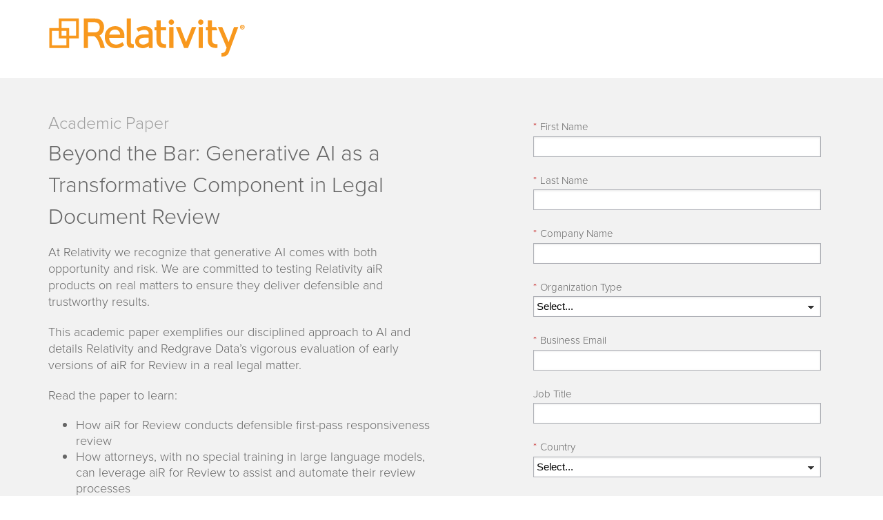

--- FILE ---
content_type: text/html; charset=utf-8
request_url: https://resources.relativity.com/gen-ai-transformative-component-legal-document-review-lp.html?utm_source=blog&amp;utm_medium=cta
body_size: 12667
content:

<!DOCTYPE html>
<html lang="en"><!--<![endif]--><!-------------------------------- 
Header color = #ffffff 
Footer color = #ffffff
Section color = #f8941c
Button Banner color = #f8941c
Button Banner Hover color = #f8941c
::selection = #f8941c
a:  #F8981D
hover:  #F8981D
Logo link = https://www.relativity.com/
Privacy Policy link =  https://www.relativity.com/privacy-and-cookies/
Terms link =  https://www.relativity.com/terms-of-use/
Contact link =  https://www.relativity.com/contact-us/
Footer link color = 999999
Footer link hover color = F8941C
Footer text color = 999999
Relativity
-----------------------------------><head>
<!-- Google Tag Manager --> 
<script>(function(w,d,s,l,i){w[l]=w[l]||[];w[l].push({'gtm.start':

new Date().getTime(),event:'gtm.js'});var f=d.getElementsByTagName(s)[0],

j=d.createElement(s),dl=l!='dataLayer'?'&l='+l:'';j.async=true;j.src=

'https://www.googletagmanager.com/gtm.js?id='+i+dl;f.parentNode.insertBefore(j,f);

})(window,document,'script','dataLayer','GTM-PGTLFHM');</script> 

<!-- End Google Tag Manager -->

<meta charset="utf-8">
<title>Beyond the Bar: Generative AI as a Transformative Component in Legal Document Review</title>
<meta name="author" content>
<meta name="keywords" content>
<meta name="description" content="This academic paper describes Relativity and Redgrave Data’s evaluation of advanced access versions of aiR for Review. It demonstrates the defensibility of aiR for Review in first-pass responsiveness review by rigorously evaluating its performance in a real legal matter.">

<!-- Marketo Variable Definitions -->







































<!--<meta class="mktoBoolean" id="showOrange" mktoName="Show Orange Section?" default="true" true_value="block" false_value="none" false_value_name="Hide" true_value_name="Show">
<meta class="mktoBoolean" id="showFooter" mktoName="Show Footer Section?" default="true" true_value="block" false_value="none" false_value_name="Hide" true_value_name="Show">-->

<!-- Mobile Specific Metas -->
	<meta name="viewport" content="width=device-width, initial-scale=1, maximum-scale=1"><meta name="robots" content="index, follow">		
	
	<!-- Libs CSS -->
	<link href="https://resources.relativity.com/rs/447-YBT-249/images/bootstrap.css" rel="stylesheet">
	
	<!-- Template CSS -->
	<link href="https://resources.relativity.com/rs/447-YBT-249/images/style-mkto.css" rel="stylesheet"> 
  	<link href="https://resources.relativity.com/rs/447-YBT-249/images/guided.css" rel="stylesheet"> 


	<!-- Google Fonts -->
    <link href="//fonts.googleapis.com/css?family=Open+Sans:400italic,400,800,700,300" rel="stylesheet" type="text/css">
	
  	<!-- Typekit -->
    <link rel="stylesheet" href="https://use.typekit.net/rfw8rwa.css" crossorigin>
	
  	<!--[if lt IE 9]>
		<script src="http://resources.relativity.com/rs/447-YBT-249/images/html5shiv.js"></script>
		<script src="http://resources.relativity.com/rs/447-YBT-249/images/respond.js"></script>
		<meta http-equiv="X-UA-Compatible" content="IE=edge">
	<![endif]-->
   <!-- Favicon -->
  	<link rel="shortcut icon" href="https://www.relativity.com/relativity/images/favicon.ico" type="image/x-icon"> 
	<link rel="icon" href="https://www.relativity.com/relativity/images/favicon.ico" type="image/x-icon">

    <style>
/* ==========================================================================
 DO NOT EDIT - UNLESS YOU KNOW WHAT YOUR DOING
 ========================================================================== */ 
 
	/* Header Section  */
    #headerSection {
      	background-color: #ffffff;
    }
	
		.logomain {
			margin: 0 auto !important;
			text-align: center !important;
			float: none !important
		}
		.navbar-brand {
			margin: 0 auto !important;
			text-align: left !important;
			float: none !important
}
	
	
	/* Banner Section  */
    #banner {
      	background-color: #f2f2f2 !important;
		background-image: url() !important;
      	width: 100%;
      	padding-top:70px;
       
    }
      #banner h1, #banner small, #banner h2, #banner h3, #banner p{
      	color: #FFF !important;
    }
	
	/* Section 1 */
    #section1 {
		background-image: url() !important;
      	background-color: #f2f2f2;
		background-repeat: no-repeat;
		background-position: top left;
		background-size: contain;
    }
	
	 /* Section 2 */
    #section2 {
	
        background: url(), rgba(242, 242, 242, 1);
  background: url(), -moz-linear-gradient(180deg, rgba(242, 242, 242, 1) 60%, rgba(250, 250, 250, 1) 80%, rgba(255, 255, 255, 1) 100%);
  background: url(), -webkit-linear-gradient(180deg, rgba(242, 242, 242, 1) 60%, rgba(250, 250, 250, 1) 80%, rgba(255, 255, 255, 1) 100%);
  background: url(), linear-gradient(180deg, rgba(242, 242, 242, 1) 60%, rgba(250, 250, 250, 1) 80%, rgba(255, 255, 255, 1) 100%);
  filter: progid:DXImageTransform.Microsoft.gradient(startColorstr="#fafafa", endColorstr="#ffffff", GradientType=1);
      	background-repeat: no-repeat;
		background-position: top left;
		background-size: contain;
}
    }
	
		/* Section 3 headline*/
    #ribbonheadline {
      	background-color: #fbc177;
    }
		
	/* Section 3 */
    #section3 {
      	background-color: #ffffff;
    }
	
	/* Section 4 */
    #section4 {
      	background-color: #ffffff;
    }
	
	/* Section 5 */
    #section5 {
      	background-color: #ffffff;
    }
	
	/* Section 6 */
    #section6 {
      	background-color: #ffffff;
    }
	
	/* Section 7 */
    #section7 {
      	background-color: #f2f2f2;
    }
	
	/* Section 8 */
    #section8 {
      	background-color: #ffffff;
    }
	
	/* Orange Section  */
	
	 #orangeSection {
      	background-color: #f8941c;
	
    }
		/* Section 8 */
	
	 #section9-logos {
      	background-color: #ffffff;
    }
	/* Footer Section  */
	
	 #footerSection {
      	background-color: #ffffff;
		padding:25px 0px 15px 0px;
    }
	
      #footer-main a:hover {text-decoration: underline !important}
    #footer-main .btn-primary-solid {
        transition: ease 0.25s;
        padding: 10px 30px;
        border-radius: 26px;
        font-family: "proxima-nova", arial, sans-serif;
        font-size: 1rem;
        font-weight: 600;
        color: #FFFFFF;
        border: 2px solid #ffffff;
        background-color: transparent;
        text-decoration: none;
        font-size: 16px;
    }
    #footer-main .btn-primary-solid:hover {
        text-decoration: none !important;
        border-radius: 4px;
        transition: background-color 0.25s ease, color 0.25s ease, border-radius 0.25s ease;
    }     
/* Move to Main CSS */  
		blockquote {border:0;font-family: "ff-tisa-web-pro", serif;color:#1a1a1a;text-align:left;}
		blockquote strong{font-family: proxima-nova, arial, sans-serif;}
		/* blockquote::before {color: #fbc177; font-family: "proxima-nova", arial, sans-serif;font-size:20rem;content:"\201C";font-weight:500;margin-top:-12rem; margin-bottom:-8rem;}
		*/  blockquote img {margin-top:1em;}
      #footer-secondary { background: rgb(250, 250, 250);
  background: -moz-linear-gradient(180deg, rgba(250, 250, 250, 1) 50%, rgba(255, 255, 255, 1) 100%);
  background: -webkit-linear-gradient(180deg, rgba(250, 250, 250, 1) 50%, rgba(255, 255, 255, 1) 100%);
  background: linear-gradient(180deg, rgba(250, 250, 250, 1) 50%, rgba(255, 255, 255, 1) 100%);
  filter: progid: DXImageTransform.Microsoft.gradient(startColorstr="#fafafa", endColorstr="#ffffff", GradientType=1);}
  .iframe-container {position: relative;width: 100%;padding-bottom: 56.25%;height: 0;}
  .iframe-container iframe {position: absolute;top: 0;left: 0;width: 100%;height: 101%;}
      #section9-logos li{float:left; width:33.3%;}
      #section9-logos li img{width:100%;}
  
/* Responsive form CSS */  
form.mktoForm{width:100% !important;}
form.mktoForm input[type="url"], form.mktoForm input[type="text"], form.mktoForm input[type="date"], form.mktoForm input[type="tel"], form.mktoForm input[type="email"], form.mktoForm input[type="number"], form.mktoForm textarea.mktoField, form.mktoForm select.mktoField, form.mktoForm  .mktoRadioList, form.mktoForm .mktoLabel, form.mktoForm #Country, form.mktoForm .mktoFieldDescriptor.mktoFormCol, form.mktoForm .mktoFieldWrap {width:100% !important;}
form.mktoForm #LastName, form.mktoForm #FirstName, form.mktoForm #LblFirstName, form.mktoForm #LblLastName, form.mktoForm .mktoHtmlText,  form.mktoForm .mktoLogicalField.mktoCheckboxList.mktoHasWidth{width:100% !important;}
 form.mktoForm .mktoOffset {display: none;}
form.mktoForm .mktoButton {font-family: proxima-nova, arial, sans-serif !important;border: 2px solid #F8981D !important;}
		.padding40 {padding:4rem;}
		/* END Responsive form CSS */  
	/* END Move to Main CSS */
@media only screen and (min-width: 992px){
#section5 > .container > .row, #section6 > .container > .row {display: -webkit-box;display: -webkit-flex;display: -ms-flexbox;display: flex;align-items: center;}}
@media only screen and (min-width: 768px) and (max-width: 959px) {

.section5-img {float:none !important;}

}

@media only screen and (max-width: 767px) {
.row div[class^="col-"] {padding-top: 2rem;padding-bottom: 2rem;}
.row:last-of-type > div[class^="col-"] {margin-bottom: 0;}
  #three-main .row.text-center div.col-md-4:empty, #three-main .row.text-center div.col-md-6:empty, #three-main .row.text-center div.col-md-3:empty{display:none;}
#three-main .row div[class^="col-"] {padding-top:1rem;padding-bottom: 1rem;}
  .features .line-font img {margin-top:0 !important; margin-bottom:0 !important;}
.section5-img {float:none !important;}	
  #banner {padding-top:20px;padding-bottom:20px;}
   .padding40 {padding:2rem;}
	.padding40 .padding40{padding:0;}
   #section9-logos li{float:none; width:100%;}
}

@media only screen and (max-width: 479px) {

.features .line-font img {margin-top:0 !important; margin-bottom:0 !important;}
.section5-img {float:none !important;}	
}
	
	
/* ==========================================================================
 Basic Styling 
 ========================================================================== */ 
body { width: 100%; min-height: 100%; font-family: proxima-nova, arial, sans-serif; font-size: 18px; line-height: 23px; color: #666666; -webkit-font-smoothing: antialiased; text-rendering: optimizeLegibility;font-weight:300;}

h1, h2, h3, h4, h5, h6 { font-weight: 300; font-family: proxima-nova, arial, sans-serif; color: #666666; transition: all .50s ease-in-out; -moz-transition: all .50s ease-in-out; -webkit-transition: all .50s ease-in-out;}
/*h1, h2, h3, h4, h5, h6 { margin-top: 0;  margin-bottom: 10px;}*/
h1 { font-size: 42px;margin-bottom: 20px;margin-top:0;color: #666; font-family: proxima-nova, arial, sans-serif;}
h1 small {font-size: 25px; color: #A0A0A0; font-weight: 300;font-family: proxima-nova, arial, sans-serif;}
h2 {font-size: 36px; font-family: proxima-nova, arial, sans-serif;}
h3 {color: #666;font-size: 20.006699999999995px;font-family: proxima-nova, arial, sans-serif;  margin-top: 10px;  font-weight: 500;}
h4 {font-size: 16px;font-weight: 700;text-transform:uppercase;margin-bottom:5px;}
p { margin-bottom: 20px; line-height: 24px;}
a {color: #F8981D;font-weight: 600;text-decoration: underline;transition: ease 0.15s;transition: cubic-bezier(0.4, 0, 1, 1) 0.25s;}
a:hover, a:focus { color: #F8981D;text-decoration: none;background-color: rgba(248, 152, 29, 0.2);outline: none; } 
ul {list-style-type: inherit;}
::-moz-selection { text-shadow: none; background: #f8941c; color: #FFF;}
::selection { text-shadow: none; background: #f8941c; color: #FFF; }
.btn  {-webkit-transition: all .3s ease-in-out; -moz-transition: all .3s ease-in-out; transition: all .3s ease-in-out; border-radius: 26px; padding: 10px 30px; font-weight: 500;font-size: 18px;text-decoration:none;}
.btn:hover, .btn:focus{ background-color:#f8941d; color: #FFF;border-radius: 4px;}
.insightera td.button a, .insightera td.button a:hover, .insightera td.button a:focus{text-decoration:none; background-color:transparent;}
.btn {background-color: #f8941c; color: #ffffff; }
.btn-transparent{background-color: transparent; border: 2px solid #f8941c; color: #f8941c; }
.btn-transparent:hover{background-color: transparent; border: 2px solid #f8941c; color: #f8941c; }
.img-responsive img {display: block; width: 100% \9; max-width: 100%; height: auto;}
.footer p, {color: #999999; margin-bottom: 10px;}
.footer a {color: #999999; margin-bottom: 10px;}
.footer a:hover {color: #F8941D;text-decoration: underline; transition: text-decoration 0.25s ease, color 0.25s ease; background-color: rgba(248, 152, 29, 0.2);}
.footer-links {text-align:right;}
.formStyle {margin:0 auto; width:50%;}
.navbar-inverse {padding:20px 0 0 0}

/* ==========================================================================
FORM 2.0 -- Simple Form STYLES ONLY
========================================================================== */  
  .mktoForm .mktoButtonWrap.mktoGlow .mktoButton, .mktoForm .mktoButtonWrap.mktoSimple .mktoButton {
	  -webkit-border-radius: 5px;
	  -khtml-border-radius: 5px;
	  -moz-border-radius: 5px;
	  -ms-border-radius: 5px;
	  -o-border-radius: 5px;
	  border-radius: 5px;
	  
	  color: #fff;
	  border: none !important;
	  box-shadow: none !important;
	  padding:12px 14px !important;
	  font-size: 1em;
	  
	  background: #f8941c;
	  background-color: #f8941c !important;
	  background-image:  none !important;
	  background-image:  none !important;
	  background-image:  none !important;
	  background-image:  none !important;
	  text-transform: none !important;
	  
/*	  background: -webkit-gradient(linear, 0 0, 0 bottom, from(#962D9E), to(#64038D)) !important;
	  background: -webkit-linear-gradient(#962D9E, #64038D) !important;
	  background: -moz-linear-gradient(#962D9E, #64038D) !important;
	  background: -ms-linear-gradient(#962D9E, #64038D) !important;
	  background: -o-linear-gradient(#962D9E, #64038D) !important;
	  background: linear-gradient(#962D9E, #64038D) !important;
	  -pie-background: linear-gradient(#962D9E, #64038D) !important;
*/  

}
  .mktoForm .mktoButtonWrap.mktoGlow .mktoButton:hover, mktoForm .mktoButtonWrap.mktoSimple .mktoButton:hover {
	  border: none !important;
	  background: #f8941c!important;
  }	
	</style>
<meta property=”og:image” content=”https://resources.relativity.com/rs/447-YBT-249/images/relativity-redgrave_social-academic-paper_beyond-the-bar_1500x750 %281%29.png?version=0”/>
<link rel="shortcut icon" href="/favicon.ico" type="image/x-icon" >
<link rel="icon" href="/favicon.ico" type="image/x-icon" >


<style>.mktoGen.mktoImg {display:inline-block; line-height:0;}</style>
</head>

<body data-spy="scroll" data-target=".navigation" id="bodyId">
  

  
<!-- Google Tag Manager (noscript) -->
<noscript><iframe src="https://www.googletagmanager.com/ns.html?id=GTM-PGTLFHM"
height="0" width="0" style="display:none;visibility:hidden"></iframe></noscript>
<!-- End Google Tag Manager (noscript) -->
   
  <script type="text/javascript" src="https://ajax.googleapis.com/ajax/libs/jquery/3.5.1/jquery.min.js"></script>
  <script>$(document).ready(function() { $('form:first *:input[type!=hidden]:first').focus(); });</script>
		<!-- Start Header -->
		<div id="header" style="min-height:110px;">
         <div style="display:block;">
			<nav id="headerSection" class="navbar navbar-inverse navbar-fixed-top" role="navigation">
				<div class="container">
					<div class="navbar-header" style="margin: 0 auto; display: block; width: 100%; padding-bottom:20px">
						
						<!-- Start Logo / Text -->
						<a class="navbar-brand text-logo" href="https://www.relativity.com/" style="margin: 0 auto; display: block; width: 100%">
                        <div class="mktoImg mktoGen" id="mkto_gen_logoImg">
                        <img width="286" class="logomain" src="https://resources.relativity.com/rs/447-YBT-249/images/Relativity2016Logo.gif" alt="Relativity" style="margin: 0 auto; width: 100%; display: block;" id="logoImg">
                        </div>
                        </a>
                        
						<!-- End Logo / Text -->
					</div>
					
				</div>
			</nav>
		</div>
        </div>
		<!-- End Header -->
        
	<!-- Banner -->	
           <div style="display:none;">
    <div id="banner" class="bg-blur">
		
			<div class="container">
				<div class="row">
					<!-- Start Header Text -->
					<div class="col-md-12 col-sm-12">
                <div class="mktoText" id="banner-section"><div><img src="https://resources.relativity.com/rs/447-YBT-249/images/relativity-redgrave_social-academic-paper_beyond-the-bar_1500x750 %281%29.png?version=0" width="1100" height="550" constrain="true" imagepreview="false" /></div></div>
                        
                    	<div class="text-center" style="display:none;">
                        <a href="#" class="btn btn-big">Download Now</a>
                        </div>
				</div>
					</div>
					<!-- End Header Text -->
					
				</div>
			
            </div>
		</div>
	<!-- End Banner -->
	
	
	<!-- Section 1 -->
  <div id="section1" style="display:none;" class="padding40">
	<section id="intro">
		<div class="container">
			<div class="row">
				<div class="col-md-12 headline">
                <div class="mktoText" id="section-1"><div></div></div>
				</div>
			</div>
            </div>
            </section>
            </div>
            
            
            
            
             <!-- Section 2 -->   
      <div id="section2" style="display:block;" class="padding40"> 
		<div class="container">
			<div class="row">
				<div name="main-content" style="display:block;">
				<div class="col-md-6" id="main-content">
                   
				<div class="mktoText" id="section-2-left"><h1><small>Academic&nbsp;Paper</small><br /><span style="font-size: 32px;">Beyond the Bar: Generative AI as a Transformative Component in Legal Document Review<br /></span></h1>
<p>At Relativity we recognize that generative AI comes with both opportunity and risk. We are committed to testing Relativity aiR products on real matters to ensure they deliver defensible and trustworthy results.</p>
<p>This academic paper exemplifies our disciplined approach to AI and details Relativity and Redgrave Data&rsquo;s vigorous evaluation of early versions of aiR for Review in a real legal matter.</p>
<p>Read the paper to learn:</p>
<ul>
<li>How aiR for Review conducts defensible first-pass responsiveness review</li>
<li>How attorneys, with no special training in large language models, can leverage aiR for Review to assist and automate their review processes</li>
<li>The outcome of the evaluation, including the number of responsive documents found by aiR for Review</li>
</ul>
<div><br /></div>
<div><br /></div>
<div><img src="https://resources.relativity.com/rs/447-YBT-249/images/relativity-redgrave_social-academic-paper_beyond-the-bar_1500x750 %281%29.png?version=0" width="475" height="238" constrain="true" imagepreview="false" style="display: block; margin-left: auto; margin-right: auto;" /></div></div>
                
				</div>
                </div>
                
				<div name="main-form" style="display:block;">
				<div class="col-md-5 col-md-offset-1" id="main-form">
					<div class="mktoForm" id="primaryForm" style="margin-bottom:20px;padding:10px 20px;min-height:80px;"><div id='lpeCDiv_674328' class='lpeCElement FORM-Content_White_Paper_-_Redgrave'><span class='lpContentsItem formSpan'>
<script src="/js/forms2/js/forms2.min.js"></script>
<form class="mktoForm" id="mktoForm_3040">
</form>
<script>
  (function (){
    var formDescriptor = {"Id":3040,"Vid":3040,"Status":"approved","Name":"FORM-Content White Paper - Redgrave","Description":"","Layout":"above","GutterWidth":10,"OffsetWidth":10,"HasTwoButtons":true,"SubmitLabel":"Read Now","ResetLabel":"Clear","ButtonLocation":"10","LabelWidth":100,"FieldWidth":150,"ToolTipType":"none","FontFamily":"Helvetica, Arial, sans-serif","FontSize":"15px","FontColor":"#333","FontUrl":null,"LineMargin":10,"ProcessorVersion":2,"CreatedByUserid":898,"ProcessOptions":{"language":"English","locale":"en_US","profiling":{"isEnabled":true,"numberOfProfilingFields":1,"alwaysShowFields":[]},"socialSignOn":{"isEnabled":false,"enabledNetworks":[],"cfId":null,"codeSnippet":null}},"EnableDeferredMode":0,"EnableCaptcha":0,"EnableGlobalFormValidationRule":1,"ButtonType":null,"ButtonImageUrl":null,"ButtonText":null,"ButtonSubmissionText":"Please Wait","ButtonStyle":{"id":16,"className":"mktoGlow","css":".mktoForm .mktoButtonWrap.mktoGlow .mktoButton {\ncolor:#fff;\nbackground:#fff;\nborder:1px solid #F9B872;\npadding:0.4em 1em;\nfont-size:1em;\nbox-shadow: 0px 0px 10px 2px #FDEEA6;\nbackground-color:#F49F6C;\nbackground-image: -webkit-gradient(linear, left top, left bottom, from(#F49F6C), to(#EC802F));\nbackground-image: -webkit-linear-gradient(top, #F49F6C, #EC802F);\nbackground-image: -moz-linear-gradient(top, #F49F6C, #EC802F);\nbackground-image: linear-gradient(to bottom, #F49F6C, #EC802F);\n}\n.mktoForm .mktoButtonWrap.mktoGlow .mktoButton:hover {\nborder:1px solid #db6700;\n}\n.mktoForm .mktoButtonWrap.mktoGlow .mktoButton:focus {\noutline:none;\nborder:1px solid #db6700;\n}\n.mktoForm .mktoButtonWrap.mktoGlow .mktoButton:active{\nbox-shadow: 0px 0px 10px 2px #afd5f7;\nbackground-color:#EC802F;\nbackground-image: -webkit-gradient(linear, left top, left bottom, from(#EC802F), to(#F49F6C));\nbackground-image: -webkit-linear-gradient(top, #EC802F, #F49F6C);\nbackground-image: -moz-linear-gradient(top, #EC802F, #F49F6C);\nbackground-image: linear-gradient(to bottom, #EC802F, #F49F6C);\n}\n","buttonColor":null},"ThemeStyle":{"id":4,"displayOrder":2,"name":"Inset:","backgroundColor":"#FFF","layout":"left","fontFamily":"Helvetica, Arial, sans-serif","fontSize":"13px","fontColor":"#333","offsetWidth":10,"gutterWidth":10,"labelWidth":100,"fieldWidth":150,"lineMargin":10,"useBackgroundColorOnPreview":false,"css":"","href":"css\/forms2-theme-inset.css","buttonStyleId":15},"ThemeStyleOverride":"\/* Add your custom CSS below *\/\n.mktoForm {\n  font-family: proxima-nova, arial, sans-serif;\n}\n.mktoForm input[type=text], .mktoForm input[type=url], .mktoForm input[type=email], .mktoForm input[type=tel], .mktoForm input[type=number], .mktoForm input[type=date], .mktoForm select.mktoField, .mktoForm textarea.mktoField {\n  box-shadow: inset 0 1px 3px rgba(0,0,0,0.1) !important;\n}\n.mktoForm .mktoRequiredField label.mktoLabel, .mktoForm label.mktoLabel, .mktoForm label{\n  color: #666;\n  padding-top: 1em;\n  padding-bottom: 0.3em;\n  font-weight:300;\n}\n.mktoForm .mktoRadioList \u003E label, .mktoForm .mktoCheckboxList \u003E label {padding:0;}\n.mktoForm .mktoButtonWrap.mktoGlow .mktoButton, .mktoButton {\n  transition: ease 0.25s;\n  font-size: 15px !important;\n  font-weight: 500;\n  padding: 10px 30px !important;\n  color: #FFF !important;\n  background-color: #F8981D !important;\n  background-image: none !important;\n  border-radius: 26px ;\n  box-shadow: none !important;\n  text-decoration: none;\n  text-align: center;\n  display: block;\n  border:none !important;\n}\nbutton{float:right;}\n.mktoForm .mktoButtonWrap.mktoGlow .mktoButton, .mktoButton:active, .mktoForm .mktoButtonWrap.mktoGlow .mktoButton:focus button:active {\n    background-image: none;\n    box-shadow: 0 3px 5px rgba(0, 0, 0, 0.125) inset;\n    outline-offset: -2px;\n    text-decoration: none;\n}\n.mktoForm .mktoButtonWrap.mktoGlow .mktoButton:hover, .mktoForm .mktoButton:hover{\n  border:none; \n  border-radius: 4px;\n}","FormFollowup":"\/\/resources.relativity.com\/gen-ai-transformative-component-legal-document-review-typ.html","LiveStreamSettings":null,"rows":[[{"Id":25651,"Name":"FirstName","IsRequired":true,"Datatype":"string","Maxlength":255,"InputLabel":"First Name","InputInitialValue":"","InputSourceChannel":"constant","InputSourceSelector":"constant","VisibleRows":4,"FieldWidth":204,"LabelWidth":204,"ValidationMessage":"This field is required."},{"Id":25652,"Name":"LastName","IsRequired":true,"Datatype":"string","Maxlength":255,"InputLabel":"Last Name","InputInitialValue":"","InputSourceChannel":"constant","InputSourceSelector":"constant","VisibleRows":0,"FieldWidth":204,"LabelWidth":204,"ValidationMessage":"This field is required."}],[{"Id":25659,"Name":"Company","IsRequired":true,"Datatype":"string","Maxlength":255,"InputLabel":"Company Name","InputInitialValue":"","InputSourceChannel":"constant","FieldWidth":420,"LabelWidth":420,"ProfilingFieldNumber":0,"ValidationMessage":"This field is required."}],[{"Id":25655,"Name":"Organization_Type__c","IsRequired":true,"Datatype":"picklist","Maxlength":255,"PicklistValues":[{"label":"Select...","value":"","selected":true,"isDefault":true},{"label":"Corporation","value":"Corporation"},{"label":"Law Firm","value":"Law Firm"},{"label":"Government","value":"Government"},{"label":"Litigation Service Provider","value":"Litigation Service Provider"},{"label":"ISV","value":"ISV"},{"label":"Press\/Analyst","value":"Press\/Analyst"},{"label":"Academic Institution","value":"Academic Institution"},{"label":"Other","value":"Other"}],"DefaultValue":[""],"InputLabel":"Organization Type","InputInitialValue":"","InputSourceChannel":"constant","VisibleRows":4,"FieldWidth":420,"LabelWidth":420,"ProfilingFieldNumber":0,"ValidationMessage":"This field is required."}],[{"Id":25650,"Name":"Email","IsRequired":true,"Datatype":"email","Maxlength":255,"InputLabel":"Business Email","InputInitialValue":"","InputSourceChannel":"constant","InputSourceSelector":"constant","VisibleRows":4,"FieldWidth":420,"LabelWidth":420,"ValidationMessage":"Must be valid email. \u003Cspan class='mktoErrorDetail'\u003Eexample@yourdomain.com\u003C\/span\u003E"}],[{"Id":25654,"Name":"Title","Datatype":"string","Maxlength":255,"InputLabel":"Job Title","InputInitialValue":"","InputSourceChannel":"constant","FieldWidth":420,"LabelWidth":420,"ProfilingFieldNumber":0,"ValidationMessage":"This field is required."}],[{"Id":25660,"Name":"Country","Description":"Select the country you currently reside in.","IsRequired":true,"Datatype":"picklist","Maxlength":255,"PicklistValues":[{"label":"Select...","value":"","selected":true,"isDefault":true},{"label":"United States","value":"United States"},{"label":"Canada","value":"Canada"},{"label":"United Kingdom","value":"United Kingdom"},{"label":"Afghanistan","value":"Afghanistan"},{"label":"\u00c5land Islands","value":"\u00c5land Islands"},{"label":"Albania","value":"Albania"},{"label":"Algeria","value":"Algeria"},{"label":"American Samoa","value":"American Samoa"},{"label":"Andorra","value":"Andorra"},{"label":"Angola","value":"Angola"},{"label":"Anguilla","value":"Anguilla"},{"label":"Antarctica","value":"Antarctica"},{"label":"Antigua and Barbuda","value":"Antigua and Barbuda"},{"label":"Argentina","value":"Argentina"},{"label":"Armenia","value":"Armenia"},{"label":"Aruba","value":"Aruba"},{"label":"Australia","value":"Australia"},{"label":"Austria","value":"Austria"},{"label":"Azerbaijan","value":"Azerbaijan"},{"label":"Bahamas","value":"Bahamas"},{"label":"Bahrain","value":"Bahrain"},{"label":"Bangladesh","value":"Bangladesh"},{"label":"Barbados","value":"Barbados"},{"label":"Belarus","value":"Belarus"},{"label":"Belgium","value":"Belgium"},{"label":"Belize","value":"Belize"},{"label":"Benin","value":"Benin"},{"label":"Bermuda","value":"Bermuda"},{"label":"Bhutan","value":"Bhutan"},{"label":"Bolivia, Plurinational State of","value":"Bolivia, Plurinational State of"},{"label":"Bonaire, Sint Eustatius and Saba","value":"Bonaire, Sint Eustatius and Saba"},{"label":"Bosnia and Herzegovina","value":"Bosnia and Herzegovina"},{"label":"Botswana","value":"Botswana"},{"label":"Bouvet Island","value":"Bouvet Island"},{"label":"Brazil","value":"Brazil"},{"label":"British Indian Ocean Territory","value":"British Indian Ocean Territory"},{"label":"Brunei Darussalam","value":"Brunei Darussalam"},{"label":"Bulgaria","value":"Bulgaria"},{"label":"Burkina Faso","value":"Burkina Faso"},{"label":"Burundi","value":"Burundi"},{"label":"Cambodia","value":"Cambodia"},{"label":"Cameroon","value":"Cameroon"},{"label":"Cape Verde","value":"Cape Verde"},{"label":"Cayman Islands","value":"Cayman Islands"},{"label":"Central African Republic","value":"Central African Republic"},{"label":"Chad","value":"Chad"},{"label":"Chile","value":"Chile"},{"label":"China","value":"China"},{"label":"Christmas Island","value":"Christmas Island"},{"label":"Cocos (Keeling) Islands","value":"Cocos (Keeling) Islands"},{"label":"Colombia","value":"Colombia"},{"label":"Comoros","value":"COM"},{"label":"Congo, the Democratic Republic of the","value":"Congo, the Democratic Republic of the"},{"label":"Congo","value":"Congo"},{"label":"Cook Islands","value":"Cook Islands"},{"label":"Costa Rica","value":"Costa Rica"},{"label":"C\u00f4te d'Ivoire","value":"C\u00f4te d'Ivoire"},{"label":"Croatia","value":"Croatia"},{"label":"Cuba","value":"Cuba"},{"label":"Cura\u00e7ao","value":"Cura\u00e7ao"},{"label":"Cyprus","value":"Cyprus"},{"label":"Czech Republic","value":"Czech Republic"},{"label":"Denmark","value":"Denmark"},{"label":"Djibouti","value":"Djibouti"},{"label":"Dominica","value":"Dominica"},{"label":"Dominican Republic","value":"Dominican Republic"},{"label":"Ecuador","value":"Ecuador"},{"label":"Egypt","value":"Egypt"},{"label":"El Salvador","value":"El Salvador"},{"label":"Equatorial Guinea","value":"Equatorial Guinea"},{"label":"Eritrea","value":"Eritrea"},{"label":"Estonia","value":"Estonia"},{"label":"Ethiopia","value":"Ethiopia"},{"label":"Falkland Islands (Malvinas)","value":"Falkland Islands (Malvinas)"},{"label":"Faroe Islands","value":"Faroe Islands"},{"label":"Fiji","value":"Fiji"},{"label":"Finland","value":"Finland"},{"label":"France","value":"France"},{"label":"French Guiana","value":"French Guiana"},{"label":"French Polynesia","value":"French Polynesia"},{"label":"French Southern Territories","value":"French Southern Territories"},{"label":"Gabon","value":"Gabon"},{"label":"Gambia","value":"Gambia"},{"label":"Georgia","value":"Georgia"},{"label":"Germany","value":"Germany"},{"label":"Ghana","value":"Ghana"},{"label":"Gibraltar","value":"Gibraltar"},{"label":"Greece","value":"Greece"},{"label":"Greenland","value":"Greenland"},{"label":"Grenada","value":"Grenada"},{"label":"Guadeloupe","value":"Guadeloupe"},{"label":"Guam","value":"Guam"},{"label":"Guatemala","value":"Guatemala"},{"label":"Guernsey","value":"Guernsey"},{"label":"Guinea","value":"Guinea"},{"label":"Guinea-Bissau","value":"Guinea-Bissau"},{"label":"Guyana","value":"Guyana"},{"label":"Haiti","value":"Haiti"},{"label":"Heard Island and McDonald Islands","value":"Heard Island and McDonald Islands"},{"label":"Holy See (Vatican City State)","value":"Holy See (Vatican City State)"},{"label":"Honduras","value":"Honduras"},{"label":"Hong Kong","value":"Hong Kong"},{"label":"Hungary","value":"Hungary"},{"label":"Iceland","value":"Iceland"},{"label":"India","value":"India"},{"label":"Indonesia","value":"Indonesia"},{"label":"Iran, Islamic Republic of","value":"Iran, Islamic Republic of"},{"label":"Iraq","value":"Iraq"},{"label":"Ireland","value":"Ireland"},{"label":"Isle of Man","value":"Isle of Man"},{"label":"Israel","value":"Israel"},{"label":"Italy","value":"Italy"},{"label":"Jamaica","value":"Jamaica"},{"label":"Japan","value":"Japan"},{"label":"Jersey","value":"Jersey"},{"label":"Jordan","value":"Jordan"},{"label":"Kazakhstan","value":"Kazakhstan"},{"label":"Kenya","value":"Kenya"},{"label":"Kiribati","value":"Kiribati"},{"label":"Korea, Democratic People's Republic of","value":"Korea, Democratic People's Republic of"},{"label":"Korea, Republic of","value":"Korea, Republic of"},{"label":"Kuwait","value":"Kuwait"},{"label":"Kyrgyzstan","value":"Kyrgyzstan"},{"label":"Lao People's Democratic Republic","value":"Lao People's Democratic Republic"},{"label":"Latvia","value":"Latvia"},{"label":"Lebanon","value":"Lebanon"},{"label":"Lesotho","value":"Lesotho"},{"label":"Liberia","value":"Liberia"},{"label":"Libya","value":"LBY"},{"label":"Liechtenstein","value":"Liechtenstein"},{"label":"Lithuania","value":"Lithuania"},{"label":"Luxembourg","value":"Luxembourg"},{"label":"Macao","value":"Macao"},{"label":"Macedonia, the former Yugoslav Republic of","value":"Macedonia, the former Yugoslav Republic of"},{"label":"Madagascar","value":"Madagascar"},{"label":"Malawi","value":"Malawi"},{"label":"Malaysia","value":"Malaysia"},{"label":"Maldives","value":"Maldives"},{"label":"Mali","value":"Mali"},{"label":"Malta","value":"Malta"},{"label":"Marshall Islands","value":"Marshall Islands"},{"label":"Martinique","value":"Martinique"},{"label":"Mauritania","value":"Mauritania"},{"label":"Mauritius","value":"Mauritius"},{"label":"Mayotte","value":"Mayotte"},{"label":"Mexico","value":"Mexico"},{"label":"Micronesia, Federated States of","value":"Micronesia, Federated States of"},{"label":"Moldova, Republic of","value":"Moldova, Republic of"},{"label":"Monaco","value":"Monaco"},{"label":"Mongolia","value":"Mongolia"},{"label":"Montenegro","value":"Montenegro"},{"label":"Montserrat","value":"Montserrat"},{"label":"Morocco","value":"Morocco"},{"label":"Mozambique","value":"Mozambique"},{"label":"Myanmar","value":"Myanmar"},{"label":"Namibia","value":"Namibia"},{"label":"Nauru","value":"Nauru"},{"label":"Nepal","value":"Nepal"},{"label":"Netherlands","value":"Netherlands"},{"label":"New Caledonia","value":"New Caledonia"},{"label":"New Zealand","value":"New Zealand"},{"label":"Nicaragua","value":"Nicaragua"},{"label":"Niger","value":"Niger"},{"label":"Nigeria","value":"Nigeria"},{"label":"Niue","value":"Niue"},{"label":"Norfolk Island","value":"Norfolk Island"},{"label":"Northern Mariana Islands","value":"Northern Mariana Islands"},{"label":"Norway","value":"Norway"},{"label":"Oman","value":"Oman"},{"label":"Pakistan","value":"Pakistan"},{"label":"Palau","value":"Palau"},{"label":"Palestinian Territory, Occupied","value":"Palestinian Territory, Occupied"},{"label":"Panama","value":"Panama"},{"label":"Papua New Guinea","value":"Papua New Guinea"},{"label":"Paraguay","value":"Paraguay"},{"label":"Peru","value":"Peru"},{"label":"Philippines","value":"Philippines"},{"label":"Pitcairn","value":"Pitcairn"},{"label":"Poland","value":"Poland"},{"label":"Portugal","value":"Portugal"},{"label":"Puerto Rico","value":"Puerto Rico"},{"label":"Qatar","value":"Qatar"},{"label":"R\u00e9union","value":"R\u00e9union"},{"label":"Romania","value":"Romania"},{"label":"Russian Federation","value":"Russian Federation"},{"label":"Rwanda","value":"Rwanda"},{"label":"Saint Barth\u00e9lemy","value":"Saint Barth\u00e9lemy"},{"label":"Saint Helena, Ascension and Tristan da Cunha","value":"Saint Helena, Ascension and Tristan da Cunha"},{"label":"Saint Kitts and Nevis","value":"Saint Kitts and Nevis"},{"label":"Saint Lucia","value":"Saint Lucia"},{"label":"Saint Martin (French part)","value":"Saint Martin (French part)"},{"label":"Saint Pierre and Miquelon","value":"Saint Pierre and Miquelon"},{"label":"Saint Vincent and the Grenadines","value":"Saint Vincent and the Grenadines"},{"label":"Samoa","value":"Samoa"},{"label":"San Marino","value":"San Marino"},{"label":"Sao Tome and Principe","value":"Sao Tome and Principe"},{"label":"Saudi Arabia","value":"Saudi Arabia"},{"label":"Senegal","value":"Senegal"},{"label":"Serbia","value":"Serbia"},{"label":"Seychelles","value":"Seychelles"},{"label":"Sierra Leone","value":"Sierra Leone"},{"label":"Singapore","value":"Singapore"},{"label":"Sint Maarten (Dutch part)","value":"Sint Maarten (Dutch part)"},{"label":"Slovakia","value":"Slovakia"},{"label":"Slovenia","value":"Slovenia"},{"label":"Solomon Islands","value":"Solomon Islands"},{"label":"Somalia","value":"Somalia"},{"label":"South Africa","value":"South Africa"},{"label":"South Georgia and the South Sandwich Islands","value":"South Georgia and the South Sandwich Islands"},{"label":"South Sudan","value":"South Sudan"},{"label":"Spain","value":"Spain"},{"label":"Sri Lanka","value":"Sri Lanka"},{"label":"Sudan","value":"Sudan"},{"label":"Suriname","value":"Suriname"},{"label":"Svalbard and Jan Mayen","value":"Svalbard and Jan Mayen"},{"label":"Swaziland","value":"Swaziland"},{"label":"Sweden","value":"Sweden"},{"label":"Switzerland","value":"Switzerland"},{"label":"Syrian Arab Republic","value":"Syrian Arab Republic"},{"label":"Taiwan, Province of China","value":"Taiwan, Province of China"},{"label":"Tajikistan","value":"Tajikistan"},{"label":"Tanzania, United Republic of","value":"Tanzania, United Republic of"},{"label":"Thailand","value":"Thailand"},{"label":"Timor-Leste","value":"Timor-Leste"},{"label":"Togo","value":"Togo"},{"label":"Tokelau","value":"Tokelau"},{"label":"Tonga","value":"Tonga"},{"label":"Trinidad and Tobago","value":"Trinidad and Tobago"},{"label":"Tunisia","value":"Tunisia"},{"label":"Turkey","value":"Turkey"},{"label":"Turkmenistan","value":"Turkmenistan"},{"label":"Turks and Caicos Islands","value":"Turks and Caicos Islands"},{"label":"Tuvalu","value":"Tuvalu"},{"label":"Uganda","value":"Uganda"},{"label":"Ukraine","value":"Ukraine"},{"label":"United Arab Emirates","value":"United Arab Emirates"},{"label":"United States Minor Outlying Islands","value":"United States Minor Outlying Islands"},{"label":"Uruguay","value":"Uruguay"},{"label":"Uzbekistan","value":"Uzbekistan"},{"label":"Vanuatu","value":"Vanuatu"},{"label":"Venezuela, Bolivarian Republic of","value":"Venezuela, Bolivarian Republic of"},{"label":"Viet Nam","value":"Viet Nam"},{"label":"Virgin Islands, British","value":"Virgin Islands, British"},{"label":"Virgin Islands, U.S.","value":"Virgin Islands, U.S."},{"label":"Wallis and Futuna","value":"Wallis and Futuna"},{"label":"Western Sahara","value":"Western Sahara"},{"label":"Yemen","value":"Yemen"},{"label":"Zambia","value":"Zambia"},{"label":"Zimbabwe","value":"Zimbabwe"}],"DefaultValue":[""],"InputLabel":"Country","InputInitialValue":"","InputSourceChannel":"constant","VisibleRows":4,"FieldWidth":420,"LabelWidth":420,"ProfilingFieldNumber":0,"ValidationMessage":"This field is required. Select the country you currently reside in."}],[{"Id":25661,"Name":"subscriptionOptInFromForm","Datatype":"checkbox","PicklistValues":[{"label":"I\u2019d like to receive occasional communications from Relativity and Redgrave Data about relevant content and events.","value":"true"}],"InputLabel":"","InputInitialValue":"","InputSourceChannel":"constant","VisibleRows":1,"FieldWidth":420,"LabelWidth":420,"ProfilingFieldNumber":0,"ValidationMessage":"This field is required."}],[{"Id":25662,"Name":"HtmlText_2021-03-12T18:26:28.022Z","Datatype":"htmltext","InputInitialValue":"","LabelWidth":420,"ProfilingFieldNumber":0,"Htmltext":"\u003Cp style=\"font-size: 12px; line-height: 16px; color: #666;\"\u003E\u003Cem\u003EAt Relativity, we\u2019re committed to your privacy.\u00a0For information about how Relativity processes your personal data, please review\u00a0\u003Ca href=\"https:\/\/www.relativity.com\/privacy-and-cookies\/\" target=\"_blank\"\u003ERelativity Privacy Policy.\u003C\/a\u003E\u00a0For information about how Redgrave Data processes your personal data, please review \u003Ca href=\"https:\/\/www.redgravedata.com\/privacy\" target=\"_blank\" id=\"\"\u003ERedgrave Data's Privacy Policy\u003C\/a\u003E.\u003C\/em\u003E\u003C\/p\u003E","IsLabelToLeft":true}],[{"Id":25656,"Name":"utmsource","Datatype":"hidden","Maxlength":255,"InputLabel":"utm_source:","InputInitialValue":"","InputSourceChannel":"url","InputSourceSelector":"utm_source","ProfilingFieldNumber":0}],[{"Id":25657,"Name":"utmcampaign","Datatype":"hidden","Maxlength":255,"InputLabel":"utm_campaign:","InputInitialValue":"","InputSourceChannel":"url","InputSourceSelector":"utm_campaign","ProfilingFieldNumber":0}],[{"Id":25658,"Name":"utmmedium","Datatype":"hidden","Maxlength":255,"InputLabel":"utm_medium:","InputInitialValue":"","InputSourceChannel":"url","InputSourceSelector":"utm_medium","ProfilingFieldNumber":0}],[{"Id":25653,"Name":"Profiling","Datatype":"profiling","InputInitialValue":"","InputSourceChannel":"constant","ProfilingFieldNumber":0,"VisibilityRule":"null","IsLabelToLeft":true}]],"fieldsetRows":[],"action":"\/index.php\/leadCapture\/save2","munchkinId":"447-YBT-249","dcJsUrl":"","invalidInputMsg":"Invalid Input","formSubmitFailedMsg":"Submission failed, please try again later.","isPreview":null};
    MktoForms2.setOptions({baseUrl:"/js/forms2/"});
    var isDev = false;
    if(isDev && window.console && window.JSON){
      console.log(JSON.stringify(formDescriptor, null, "  "));
    }
    formDescriptor.lpId = 27374;
    var form = MktoForms2.newForm(formDescriptor, function (form){
      var lpFields = {"lpId":27374,"subId":89,"munchkinId":"447-YBT-249","lpurl":"\/\/resources.relativity.com\/gen-ai-transformative-component-legal-document-review-lp.html?cr={creative}&kw={keyword}","followupLpId":27376};
      var pageFields = MktoForms2.getPageFields();
      form.addHiddenFields(lpFields);
      form.addHiddenFields(pageFields);
      if(window.mktoPreFillFields){
        form.setValuesCoerced(mktoPreFillFields);
      }
      if(!form.EnableDeferredMode){
        form.render();
      }
    });     
  })()
</script>

<noscript>
  <form class='mktoForm mktoNoJS'>
      <input type="hidden" name="formid" value="3040" />
  </form>
  <p>Please enable Javascript to view this form.</p>
</noscript>

</span></div>
</div>
                	</div>
                </div>
			</div>
            </div>
       </div>
            
            		
            <!-- Ribbon Section Headline -->
  <div id="ribbonheadline" style="display:none;" class="padding40"> 
	<section>
		<div class="container">
			<div class="row">
				<div class="col-lg-12 text-center">
                <div class="mktoText" id="ribbon-section"></div>
				</div>
			</div>
		</div>
	</section>
    </div>
  
	<!--End Ribbon Section Headline--> 
            
            <!-- Section 3 -->
                  <div id="section3" style="display:none;" class="padding40"> 
	<section id="three-main">
		<div class="container">
			        <div class="mktoText text-center" id="section-3"></div>
			<div class="row text-center padding40">
              <div class="col-md-6">
                <div class="mktoText" id="section-3-1"></div>
				</div>
				<div class="col-md-6">
                <div class="mktoText" id="section-3-2"></div>
				</div>
				<div class="col-md-4">
                <div class="mktoText" id="section-3-3"></div>
				</div>
				<div class="col-md-4">
                <div class="mktoText" id="section-3-4"></div>
				</div>
				<div class="col-md-4">
                <div class="mktoText" id="section-3-5"></div>
				</div>
              <div class="col-md-3">
                <div class="mktoText" id="section-3-6"></div>
				</div>
				<div class="col-md-3">
                <div class="mktoText" id="section-3-7"></div>
				</div>
				<div class="col-md-3">
                <div class="mktoText" id="section-3-8"></div>
				</div>
              <div class="col-md-3">
                <div class="mktoText" id="section-3-9"></div>
				</div>		
			</div>
		</div>
	</section>
    </div>
  
	<!--End Section 3 -->
		
              <div id="section4" style="display:none;" class="padding40"> <div class="container">
			<div class="row">
				<div class="col-lg-6 col-md-6">
                <div class="mktoText img-responsive" id="section-4-image"></div>
				</div>
				<div class="col-lg-6 col-md-6">
                <div class="mktoText" id="section-4"></div>
				</div>
              </div>
			</div>   </div>
        
           <div id="section5" style="display:none;" class="padding40"> 
			   <div class="container">
            <div class="row">
				<div class="col-lg-6 col-md-6 section5-img">
                <div class="mktoText img-responsive" id="section-5-image"></div>
				</div>
				<div class="col-lg-6 col-md-6" style="float:left;">
                <div class="mktoText" id="section-5"></div>
				</div>
			</div>
          </div></div>
            
          <div id="section6" style="display:none;" class="padding40"> <div class="container">

			<div class="row">
				<div class="col-lg-6 col-md-6 col-md-push-6">
                <div class="mktoText img-responsive" id="section-6-image"></div>
				</div>
				<div class="col-lg-6 col-md-6 col-md-pull-6">
                <div class="mktoText" id="section-6"></div>
				</div>
			</div>
            </div></div>
         
            
            
            			<div>

            <!-- Video -->
  <div id="section7" style="display:none;" class="padding40"> 
	<section id="how-it-works">
		<div class="container">
			<div class="row">
				<div class="col-lg-12 text-center">
                <div class="mktoText" id="section-7"></div>
				</div>
			</div>
			<div class="row">
				  <div class="col-md-2"></div>
				<div class="col-md-8">
					<div class="video-container">
						<iframe src=""></iframe> <!-- Responsive video iframe -->
					</div>
                    <div class="col-md-2"></div>
				</div>	
			</div>
		</div>
	</section>
  </div>
	<!-- Video -->	
    
				
    
    
    <!-- open html -->      
  <div id="section8" style="display:none;" class="padding40"> 

		<div class="container">
                <div class="mktoText" id="section-8"></div>
		</div>
  </div>
	<!-- End open html -->
	
 <!-- Client Logos -->      
  <div id="section9-logos" style="display:none;" class="padding40"> 

		<div class="container">
                <div class="mktoText" id="section-9-logos"></div>
		</div>
  </div>
	<!-- End Client Logos -->
	

   <!-- Start Footer2 Bottom -->
   
   
  <!-- <div id="footer-main">
		<div class="container">
			<div class="row">
				<div class="col-md-8 hidden-xs">
					<div class="row">
						<div class="col-sm-4">
							<ul class="list-unstyled">
								<li class="list-header">Support</li>
								<li>
                                  <a href="https://www.relativity.com/support/">Technical Support</a>
                              	</li>
                              	<li>
                                  <a href="https://www.relativity.com/support/customer-success/">Customer Success</a>
                              	</li>
                              	<li>
                                  <a href="https://help.relativity.com/" target="blank">Documentation</a>
                              	</li>
                              	<li>
                                  <a href="https://www.relativity.com/support/developer-experience/">Developer Support</a>
                              	</li>
							</ul>
						</div>
						<div class="col-sm-4">
							<ul class="list-unstyled">
								<li class="list-header">Company</li>
								<li>
									<a href="https://www.relativity.com/about-us/">About Us</a>
								</li>
								<li>
									<a href="https://www.relativity.com/careers/available-positions/">Careers</a>
								</li>
								<li>
									<a href="https://www.relativity.com/news-events/">News &amp; Events</a>
								</li>
                              	<li>
									<a href="https://www.relativity.com/ediscovery-software/relativityone/trust/">Security</a>
								</li>
								<li>
									<a href="/contact-us/">Contact Us</a>
								</li>
							</ul>
						</div>
						<div class="col-sm-4">
							<ul class="list-unstyled">
								<li class="list-header">Blog</li>
								<li>
									<a href="https://www.relativity.com/blog/">All Posts</a>
								</li>
								<li>
									<a href="https://www.relativity.com/blog/cat/legal-industry-education/">Industry &amp; Legal Education</a>
								</li>
								<li>
									<a href="https://www.relativity.com/blog/cat/professional-development/">Professional Development</a>
								</li>
								<li>
									<a href="https://www.relativity.com/blog/cat/product-spotlight/">Product Spotlight</a>
								</li>
							</ul>
						</div>
					</div>
				</div>
				<div class="col-md-4 address">
                  <div style="padding-bottom:30px;"><a class="btn btn-primary-solid" href="https://www.relativity.com/contact-us/">Contact Us</a></div>
					<p><a href="tel:1-312-263-1177" target="_blank">1-312-263-1177</a></p>
					<p>231 South LaSalle Street, 8th Floor<br>
					Chicago, IL 60604</p>
					<ul class="list-inline social-icons">
						<li>
							<a href="https://www.linkedin.com/company/relativityhq" target="_blank"><img alt="LinkedIn" src="https://resources.relativity.com/rs/447-YBT-249/images/socialicon-li.png"></a>
						</li>
						<li>
							<a href="https://twitter.com/RelativityHQ" target="_blank"><img alt="Twitter" src="https://resources.relativity.com/rs/447-YBT-249/images/socialicon-tw.png"></a>
						</li>
						<li>
							<a href="https://www.facebook.com/203740992994518/" target="_blank"><img alt="FaceBook" src="https://resources.relativity.com/rs/447-YBT-249/images/socialicon-fb.png"></a>
						</li>
						<li>
							<a href="https://www.instagram.com/relativity.hq/" target="_blank"><img alt="Instagram" src="https://resources.relativity.com/rs/447-YBT-249/images/socialicon-is.png"></a>
						</li>
                        <li>
							<a href="https://www.youtube.com/RelativityHQ" target="_blank"><img alt="YouTube" src="https://resources.relativity.com/rs/447-YBT-249/images/socialicon-yt.png"></a>
						</li>
                        <li>
                          <a href="https://www.glassdoor.com/Overview/Working-at-Relativity-EI_IE1771815.11,21.htm" target="_blank"><img src="https://www.relativity.com/relativity/images/icons/socialicon-gd.png" alt="Glassdoor"></a>
                       </li>
					</ul>
				</div>
			</div>
		</div>
	</div> 
   -->
    
   <!-- End Footer2 Bottom --> 
   
   
   
   
   	<div id="footer-secondary">
		<div class="container">
			<img class="logo" src="https://www.relativity.com/relativity/images/footer-logo-2x.png">
			<ul class="list-inline text-center">
				<li>© Relativity</li>
				<li>
					<a href="https://www.relativity.com/privacy-and-cookies/">Privacy and Cookies</a>
				</li>
				<li>
					<a href="https://www.relativity.com/terms-of-use/">Terms of Use</a>
				</li>
			</ul>
		</div>
	</div>
   
   
   
<script>
(function (){
  // Please include the email domains you would like to block in this list
  var invalidDomains = ["@domainregistrationcorp.","@domainregistration.","@registrationdomainsinc."];

  MktoForms2.whenReady(function (form){
    form.onValidate(function(){
      var email = form.vals().Email;
      if(email){
        if(!isEmailGood(email)) {
          form.submitable(false);
          var emailElem = form.getFormElem().find("#Email");
          form.showErrorMessage("Must be Business email.", emailElem);
        }else{
          form.submitable(true);
        }
      }
    });
  });
  
  function isEmailGood(email) {
    for(var i=0; i < invalidDomains.length; i++) {
      var domain = invalidDomains[i];
      if (email.indexOf(domain) != -1) {
        return false;
      }
    }
    return true;
  }

})();
</script>
    
<script>
    if ('block' == 'none') {

          document.getElementById('main-content').style.setProperty('width','100%','important')
        } else {}
		
		 if ('block' == 'none') {
          document.getElementById('main-form').className = "formStyle";
        } else {}
</script>
                    
</div><script type="text/javascript" src="//munchkin.marketo.net//munchkin.js"></script><script>Munchkin.init('447-YBT-249', {customName: 'gen-ai-transformative-component-legal-document-review-lp', wsInfo: 'j1RR'});</script><script type="text/javascript" src="/js/stripmkttok.js"></script></body>

</html>


--- FILE ---
content_type: text/css
request_url: https://resources.relativity.com/rs/447-YBT-249/images/style-mkto.css
body_size: 1555
content:
/* ==========================================================================
Classes
========================================================================== */ 
.strong {font-weight: 700;}
.subline {font-size: 24px;}
.section {padding: 25px 0;}
.padding40 {padding:40px 0;}

.paddingtop-40 {padding-top: 40px;}
.paddingbottom-40 {padding-bottom: 50px;}
.paddingbottom-15 {padding-bottom: 15px;}
.paddingbottom-50 {padding-bottom: 50px;}
.nopadding-bottom {padding-bottom: 0;}
.text-center {text-align: center !important;}
.text-center img {display: block; margin: 0 auto;}

/* ==========================================================================
Color Customizations
========================================================================== */ 

.white-text {color: #FFF;}
.white-text p {color: #FFF;}
.white-text h2 {color: #FFF;}
.white-text h3 {color: #FFF;}

/* ==========================================================================
Line Font
========================================================================== */ 
.line-font {font-size: 48px;}

/* ==========================================================================
Headline
========================================================================== */ 
.headline {text-align: center; position:relative; margin-bottom: 0px;}
.headline h1 { padding-bottom: 15px; display: inline-block; font-size: 44px;}
.headline h2 {font-size: 36px;}
.headline p {margin-bottom: 50px; font-weight: 300; font-size: 18px; color: #ffffff;}
#intro .headline p {margin-bottom: 0px; color: #666666;}
table h3 {margin-top:1em;}

/* ==========================================================================
 Navigation
========================================================================== */ 
.menu-right {float: right;}
.navbar-inverse { margin-bottom: 0; -webkit-border-radius: 0; -moz-border-radius: 0;border-radius: 0; border: none; background-color: #000000; padding: 15px 0; }
.navbar-inverse .navbar-nav > li > a { color: #fff; display: block; -webkit-transition: all 100ms ease-in-out; -moz-transition: all 100ms ease-in-out; -o-transition: all 100ms ease-in-out; -ms-transition: all 100ms ease-in-out; transition: all 100ms ease-in-out; }

.navbar-inverse .navbar-nav > li > a, .navbar-inverse .navbar-nav > li {-webkit-transition: all 400ms linear; -moz-transition: all 400ms linear; -o-transition: all 400ms linear; -ms-transition: all 400ms linear; transition: all 400ms linear;}

.navbar-toggle { padding: 4px 6px; font-size: 16px; color: #fff;}
.navbar-toggle:focus,
.navbar-toggle:active { outline: 0;}

.navbar-inverse .navbar-toggle { background: #08b4da; border: none;}
.navbar-nav {margin: 0;}
.scroll-fixed-navbar {padding-bottom:0;}

.navbar-inverse .navbar-nav > .active > a, .navbar-inverse .navbar-nav > .active > a:hover, .navbar-inverse .navbar-nav > .active > a:focus {background-color: transparent;}
.navbar > .container .navbar-brand {margin-left: 0;}
.navbar-brand { height:auto;}

.scroll-fixed-navbar { padding: 10px 0; -webkit-box-shadow: 0 0 7px rgba(0, 0, 0, 0.1); -moz-box-shadow: 0 0 7px rgba(0, 0, 0, 0.1); box-shadow: 0 0 7px rgba(0, 0, 0, 0.1);}

.navbar-inverse .navbar-collapse, .navbar-inverse .navbar-form {border-color: rgba(0,0,0,0.1);}
 
/* ==========================================================================
Logo
======================================================.==================== */ 

.navbar-inverse .navbar-brand  {/*color: #FFF; font-size: 30px; font-weight: 700;*/ padding: 0;}
.scroll-fixed-navbar.navbar-inverse .navbar-brand  {color: #1a1a1a; font-size: 30px; font-weight: 700; padding: 0;}

.text-logo {margin-top: 5px}
.text-logo i {margin-right: 10px;}

/* ==========================================================================
Banner
========================================================================== */ 
#banner {padding-top: 60px; padding-bottom: 70px; background: #1a1a1a; -webkit-background-size: cover; -moz-background-size: cover; -o-background-size: cover; background-size: cover; height:100%; position: relative; background-attachment: fixed;}

.banner-content { clear: both; padding-top: 40px;}
.banner-content h1 {font-size: 50px; color: #FFF;}
.banner-content h2 {color: #FFF;}
.banner-content h5 {font-weight: bold; font-size: 16px; color: #FFF;}
.banner-content p { color: rgba(255,255,255,0.7); }

/* ==========================================================================
Containers
========================================================================== */ 
#section-8.mktoText { text-align:center;}

/* ==========================================================================
Clients Logo
========================================================================== */ 
.clients-logo li {padding: 0 20px;}
 /*.clients-logo li img {opacity: 0.4; filter: alpha(opacity=40); For IE8 and earlier }*/

/* ==========================================================================
Main Point
========================================================================== */ 
.main-point {margin-bottom: 20px; }
.main-point i { display: block; font-size: 56px; color: #1a1a1a;}
.main-point h3 {font-size: 22px; font-weight: 300; margin-top: 20px; color:#ffffff; }

/* ==========================================================================
Features
========================================================================== */ 
.features {margin-bottom: 40px; text-align: left;}
.features i {float: left; margin-right: 20px;}
.features h3 {font-size: 18px; font-weight: bold; padding-top: 0px; }
.features p { clear: both; padding-top: 10px;}
.features .line-font img {float: left; margin-right: 20px; margin-top:0 !important; margin-bottom:0 !important;}


/* ==========================================================================
Video Container
============================================================================ */
.video-container {position: relative; width: 100%; padding-bottom: 56.25%; height: 0;}
.video-container iframe{ position: absolute;top: 0;left: 0;width: 100%;height: 100%; border:none;}

/* ==========================================================================
Forms/ Focus
============================================================================ */
.mktoForm input[type="text"]:focus, .mktoForm input[type="url"]:focus, .mktoForm input[type="email"]:focus, .mktoForm input[type="tel"]:focus, .mktoForm input[type="number"]:focus, .mktoForm input[type="date"]:focus, .mktoForm select.mktoField:focus, .mktoForm textarea.mktoField:focus {
	border-color: #66afe9 !important;
    outline: 0!important;
    -webkit-box-shadow: inset 0 1px 1px rgba(0,0,0,.075),0 0 8px rgba(102,175,233,.6)!important;
    box-shadow: inset 0 1px 1px rgba(0,0,0,.075),0 0 8px rgba(102,175,233,.6)!important;
}
.mktoForm .mktoRequiredField label.mktoLabel, .mktoForm label.mktoLabel, .mktoForm label, .mktoForm .mktoButtonWrap.mktoGlow .mktoButton, .mktoButton, button {font-family: proxima-nova, arial, sans-serif !important;}

/* ==========================================================================
Media Queries
 ========================================================================== */
/* ------ Tablet Portrait size to standard 960 (devices and browsers) ------*/
@media only screen and (min-width: 768px) and (max-width: 959px) {
	img {margin: 20px auto;}
	table h3 {margin-top:0;}
	.img-thumbnail {margin: 0;}
}

/* ------ Mobile Landscape Size to Tablet Portrait (devices and browsers) ------*/
@media only screen and (max-width: 767px) {
	.navbar-inverse {background-color: #FFF; padding:0;}
	.navbar > .container .navbar-brand {margin-left: 15px; color: #1a1a1a; margin-top: 15px;}
	.menu-right {float: none;}
	.navbar-inverse .navbar-nav > li > a {color: #1a1a1a;}
	.navbar-inverse .navbar-nav > .active > a, 
	.navbar-inverse .navbar-nav > .active > a:hover, 
	.navbar-inverse .navbar-nav > .active > a:focus,
	.navbar-inverse .navbar-nav > li > a:hover { color: #00A8D6;}
	img {display: block; margin: 20px auto;}
	.section {padding: 10px 0;}
	.main-point {margin-bottom: 40px;}
	
}

/* ------ Mobile Portrait Size to Mobile Landscape Size (devices and browsers) ------*/
@media only screen and (max-width: 479px) {

	h2 {font-size: 28px;}
	h4 {font-size: 16px;}
	img {float: none; display: block; margin: 20px auto;}
	iframe {max-height: 200px;}
	.banner-content h1 {font-size: 34px;}
	.headline h1 {font-size: 30px;}
	.headline h2 {font-size: 28px;}
	.section {padding: 10px 0;}
	.main-point h3 {font-size: 20px;}
	

}
   





--- FILE ---
content_type: text/css
request_url: https://resources.relativity.com/rs/447-YBT-249/images/guided.css
body_size: 357
content:
@charset "utf-8";
/* CSS Document */
footer a {
	text-decoration: none;
}

#footer-main {
	padding: 3em 0;
	background-color: #f8941c;	
	background: linear-gradient(to right, #F8981D, #F37721);
	/*
	background-image: url('/relativity/images/tiles/footer-tile-2x.png');
	background-image: url('/relativity/images/tiles/footer-tile-2x.png'), linear-gradient(#F8981D, #F68A1F);
	*/
}




#footer-main,
#footer-main a {
	font-weight: 600;
	font-size: 16px;
	color: #ffffff;
}


#footer-main li {
	margin-bottom: 0.75em;	
}

#footer-main .list-header,
#footer-main .list-header a {
	text-transform: uppercase;
	font-weight: 600;
}

.social-icons {
	margin-top: 1em;
	margin-left: 0;
	margin-bottom: 0;
}

.social-icons li {
	padding-left: 0;
	padding-right: 1em;
}

.social-icons img {
	height: 23px;
}

.right-sidebar .social-icons {
	margin-bottom: 3em;
}

.right-sidebar .social-icons li {
	padding: 0 10px;
}

#footer-secondary {
	font-size: 12px;
	padding: 4em 0;
	color: #999999;
}

#footer-secondary img.logo {
	display: block;
	margin: 2em auto;	
	margin-top: 0;
	width: 50px;
}

#footer-secondary a {
	color: #999999;
	font-weight: 300;
}
#footer-main .btn-primary-solid {
	color: #FFFFFF;
    border: 2px solid #ffffff;
    background-color: transparent;
    padding: 10px 30px;
    border-radius: 26px;
    transition: ease 0.25s;
    transition-property: initial;
    transition-duration: 0.25s;
    transition-timing-function: ease;
    transition-delay: initial;
}
#footer-main .btn-primary-solid:hover {
	text-decoration: none !important;
	border-radius: 4px;
}

--- FILE ---
content_type: text/plain
request_url: https://www.google-analytics.com/j/collect?v=1&_v=j102&a=1439708189&t=pageview&_s=1&dl=https%3A%2F%2Fresources.relativity.com%2Fgen-ai-transformative-component-legal-document-review-lp.html%3Futm_source%3Dblog%26amp%3Butm_medium%3Dcta&ul=en-us%40posix&dt=Beyond%20the%20Bar%3A%20Generative%20AI%20as%20a%20Transformative%20Component%20in%20Legal%20Document%20Review&sr=1280x720&vp=1280x720&_u=YGBAgEABAAAAACAAI~&jid=65717675&gjid=804473948&cid=547374383.1768645905&tid=UA-10355207-1&_gid=2055001587.1768645905&_slc=1&gtm=45He61f0h2n81PGTLFHMv76530011za200zd76530011&gcd=13l3l3l3l1l1&dma=0&tag_exp=103116026~103200004~104527907~104528501~104684208~104684211~105391252~115495940~115938466~115938469~117041588&z=1527981656
body_size: -439
content:
2,cG-B3E1M3G8BB,cG-MJHYJGQTLB